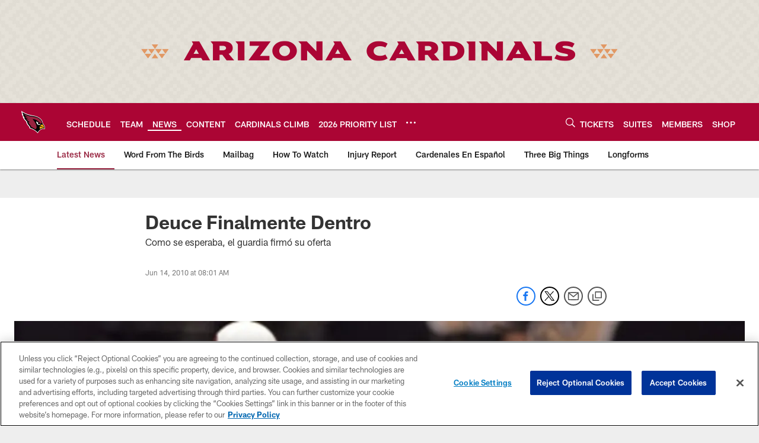

--- FILE ---
content_type: text/html; charset=utf-8
request_url: https://www.google.com/recaptcha/api2/aframe
body_size: 268
content:
<!DOCTYPE HTML><html><head><meta http-equiv="content-type" content="text/html; charset=UTF-8"></head><body><script nonce="DTY6S2W8kQl3eAdck4ysIw">/** Anti-fraud and anti-abuse applications only. See google.com/recaptcha */ try{var clients={'sodar':'https://pagead2.googlesyndication.com/pagead/sodar?'};window.addEventListener("message",function(a){try{if(a.source===window.parent){var b=JSON.parse(a.data);var c=clients[b['id']];if(c){var d=document.createElement('img');d.src=c+b['params']+'&rc='+(localStorage.getItem("rc::a")?sessionStorage.getItem("rc::b"):"");window.document.body.appendChild(d);sessionStorage.setItem("rc::e",parseInt(sessionStorage.getItem("rc::e")||0)+1);localStorage.setItem("rc::h",'1769180065836');}}}catch(b){}});window.parent.postMessage("_grecaptcha_ready", "*");}catch(b){}</script></body></html>

--- FILE ---
content_type: text/javascript; charset=utf-8
request_url: https://auth-id.azcardinals.com/accounts.webSdkBootstrap?apiKey=4_8OGO88D_MaMZVCr4gy95kg&pageURL=https%3A%2F%2Fwww.azcardinals.com%2Fnews%2Fdeuce-finalmente-dentro-2316884&sdk=js_latest&sdkBuild=18435&format=json
body_size: 421
content:
{
  "callId": "019beb5959dd7ffdae4852a171ca7f6e",
  "errorCode": 0,
  "apiVersion": 2,
  "statusCode": 200,
  "statusReason": "OK",
  "time": "2026-01-23T14:54:20.135Z",
  "hasGmid": "ver4"
}